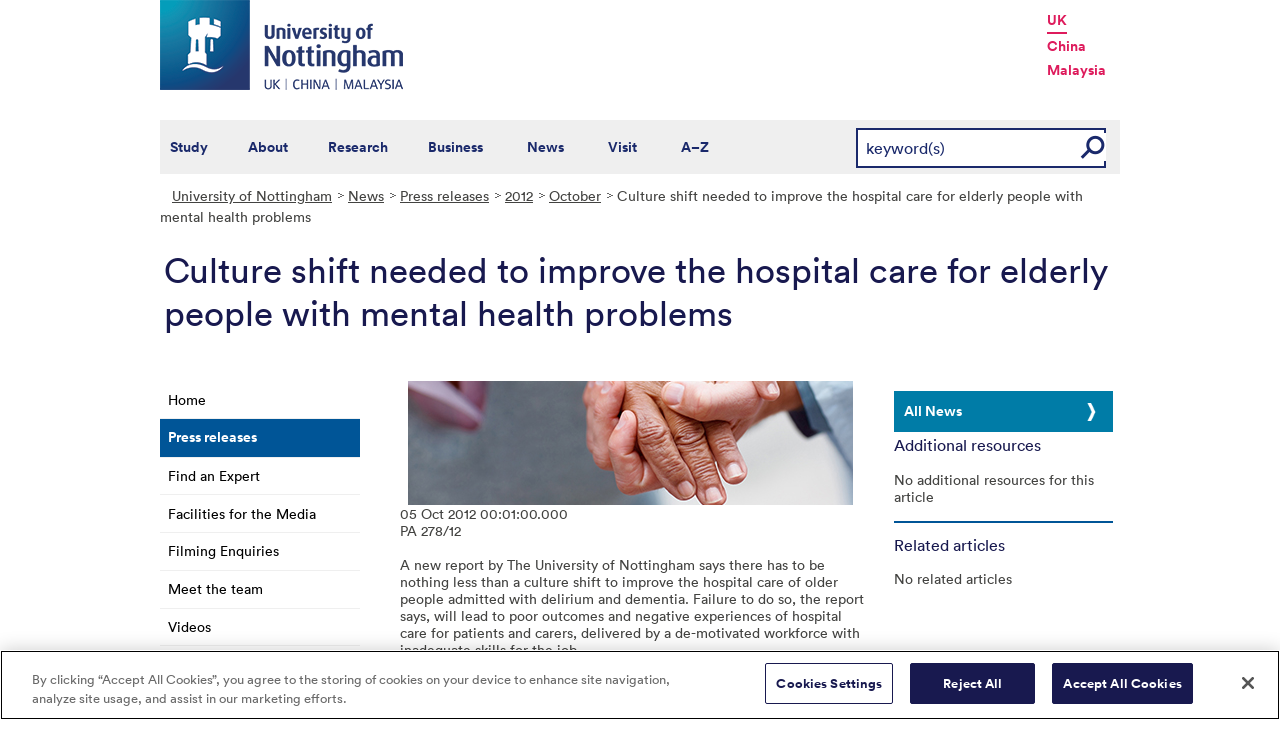

--- FILE ---
content_type: text/html; charset=utf-8
request_url: https://www.nottingham.ac.uk/news/pressreleases/2012/october/culture-shift-needed-to-improve-the-hospital-care-for-elderly.aspx
body_size: 18044
content:
<!DOCTYPE html>
<html lang="en-GB">
<head><meta charset="utf-8"><title>
	Culture shift needed to improve the hospital care for elderly people with mental health problems - The University of Nottingham
</title>
    
    
    
    

    <meta name="GENERATOR" content="Contensis CMS Version 15.2" />
<meta name="Description" content="There has to be nothing less than a culture shift to improve the hospital care of older people admitted with delirium and dementia." />
<meta name="Keywords" content="mental health,dementia,elderly,care of elderly,Institute of Mental Health,Professor John Gladman,Professor Amanda Griffiths,Institute of Work,Health and Organisations,The University of Nottingham,Nottingham University,NHS,Health Service" />


<link href="/siteelements/stylesheets/variations/commsnews.css?version=9204729" rel="stylesheet" type="text/css" />
<link href="/siteelements/stylesheets/global.css?version=9599397" rel="stylesheet" type="text/css" />
<link href="/siteelements/stylesheets/variations/newsarchive.css?version=954120" rel="stylesheet" type="text/css" />
<link href="/siteelements/stylesheets/variations/uonblue-nonschooltemplate.css?version=9084789" rel="stylesheet" type="text/css" />
<link href="/SiteElements/Stylesheets/print.css?version=9320377" rel="stylesheet" type="text/css" media="print" />
		<script  type="text/javascript" src="/WebResource.axd?d=PjUm9HYMtFaBv1w8LgD13UIzsrcgJRMlHl1KVAzF2AgEiZAQn_RB8q1D-OpipawIamHu-r6UwDtePXpIVa2V6pnJ_gcL_OhkiR9WkXq50FLfVzbD0&amp;t=639039886149830248&amp;build=171154"></script>

<script type="text/javascript">
//<![CDATA[

if (typeof(window.$j) == 'undefined') { window.$j = $; }
window.$j.register = function(name) {if (!this._components){this._components = {};} this._components[name] = true;};
window.$j.isRegistered = function(name) { if (!this._components) { return false; } return !!(this._components[name]); };
window.$j.requires = function(name) { if (!this.isRegistered(name)) { alert('JQuery Extension " ' + name + '" not registered'); }};
if (typeof(jQuery.fn.setArray) == 'undefined') { jQuery.fn.setArray = function( elems ) { this.length = 0; jQuery.fn.push.apply(this, elems); return this; }};
//]]>
</script>
		<script  type="text/javascript" src="/SiteElements/Javascript/generic-showhide.js?version=9575992&amp;build=171154"></script>
		<script  type="text/javascript" src="/SiteElements/Javascript/SearchViaRedirect.js?version=9433015&amp;build=171154"></script>
		<script  type="text/javascript" src="/WebResource.axd?d=OozuXO3CZcznY5_HBlD7JEA9F2qGhlrX2IhwQFN-lrgXHPhEZ-7U6izA47dbImOlSiTgFs0MfMjS0MV2U9KsPmRtVPG6g9DO9a32a6Rjpgbh3OhyI3oSuowv6xRcWgMLgKWOyQ2&amp;t=637711427225386932&amp;build=171154"></script>
		<script  type="text/javascript" src="/WebResource.axd?d=dJpsuNwIlB8SqOiyKI8E5NW9X0o0Hp_bk2Lau5pP-uHonWeSUM4BQp0rnTdv7Pkz3MbZDlypsFTWpWUQ4oFf9x0eaV982p6pEygy3KfiKUAzBOiq2jnHgW4vO75CDvnCAca_nA2&amp;t=637711427225386932&amp;build=171154"></script>
		<script  type="text/javascript" src="/WebResource.axd?d=EbKF5YBj5urLPemy8r6DWgZPmLoHMtWQ7IVVgYLAAchuAN6HBVaHzcWEklWQlH210i0PVs0slT2-FU3qAcqfoCDAOjpUmySSucDo9Br9Wwz5xU2hc_JYnItHlP9FFy1fR3xhaQ2&amp;t=637711427225386932&amp;build=171154"></script>
<!--
ControlID:RelatedItemsasStandardList of type CMS_API.WebUI.WebControls.RelatedItemsAsStandardList has set the maximum duration to 3600 seconds
ControlID:__Page of type ASP.news_pressreleases_2012_october_culture_shift_needed_to_improve_the_hospital_care_for_elderly_aspx has set the maximum duration to 3600 seconds
Cache Enabled using rule ControlID:RelatedItemsasStandardList of type CMS_API.WebUI.WebControls.RelatedItemsAsStandardList has set the maximum duration to 3600 seconds
Cache Page Render Time 22/01/2026 17:00:05

--><!-- OneTrust Cookies Consent Notice start for www.nottingham.ac.uk -->
<script type="text/javascript" src="https://cdn-ukwest.onetrust.com/consent/8d94c393-ee7d-4ad5-95e8-bc88408adffd/OtAutoBlock.js" ></script>
<script src="https://cdn-ukwest.onetrust.com/scripttemplates/otSDKStub.js"  type="text/javascript" charset="UTF-8" data-domain-script="8d94c393-ee7d-4ad5-95e8-bc88408adffd" ></script>
<script type="text/javascript">
function OptanonWrapper() { }
</script>
<!-- OneTrust Cookies Consent Notice end for www.nottingham.ac.uk -->

<script type="text/javascript" src="/SiteElements/Javascript/aadatalayer.js"></script>

<meta name="viewport" content="width=device-width, initial-scale=1" /> 

<!--[if lte IE 7]><link rel="stylesheet" type="text/css" media="screen" href="/SiteElements/StyleSheets/ie.css" /><![endif]--> 
<!--[if lte IE 6]><script type="text/javascript">document.createElement("abbr");</script><![endif]--> 
<!--[if lte IE 6]><script type="text/javascript" src="/SiteElements/Javascript/jqueryifixpng.js"></script><![endif]--> 

<link rel="stylesheet" type="text/css" media="screen" href="/SiteElements/Stylesheets/Responsive.css?version=nocache" /> 

<link rel="image_src" href="https://www.nottingham.ac.uk/siteelements/images/img-src.jpg" /> 

<script type="text/javascript" src="/SiteElements/Javascript/global.js"></script> 
<script type="text/javascript" src="/SiteElements/Javascript/internal.js"></script> 
<script type="text/javascript" src="/SiteElements/Javascript/uon-ui.js"></script> 

<!-- Responsive LeftHandNav. Load the plugin --> 
<script src="/siteelements/javascript/slicknav.js"></script> 
<script type="text/javascript"> $(document).ready(function(){ if ($('#main').length) { $('#NavDiv .sys_simpleListMenu').slicknav({ prependTo:'#main', allowParentLinks: 'true' }); } else { $('#NavDiv .sys_simpleListMenu').slicknav({ prependTo:'#toolBar', allowParentLinks: 'true' }); } }); </script> 

<style>.async-hide { opacity: 0 !important} </style> 

<!-- Google Tag Manager --> <noscript><iframe src="//www.googletagmanager.com/ns.html?id=GTM-TKR69X" height="0" width="0" style="display:none;visibility:hidden" title="Google Tag Manager"></iframe></noscript> <script>(function(w,d,s,l,i){w[l]=w[l]||[];w[l].push({'gtm.start': new Date().getTime(),event:'gtm.js'});var f=d.getElementsByTagName(s)[0], j=d.createElement(s),dl=l!='dataLayer'?'&l='+l:'';j.async=true;j.src= '//www.googletagmanager.com/gtm.js?id='+i+dl;f.parentNode.insertBefore(j,f); })(window,document,'script','dataLayer','GTM-TKR69X');</script> <!-- End Google Tag Manager -->

<script type="text/javascript" src="/SiteElements/Javascript/gecko-cookie.js"></script></head>
<body>    
    <form method="post" action="/news/pressreleases/2012/october/culture-shift-needed-to-improve-the-hospital-care-for-elderly.aspx" id="form1">
<div class="aspNetHidden">
<input type="hidden" name="ScriptManager_HiddenField" id="ScriptManager_HiddenField" value="" />
<input type="hidden" name="__EVENTTARGET" id="__EVENTTARGET" value="" />
<input type="hidden" name="__EVENTARGUMENT" id="__EVENTARGUMENT" value="" />
<input type="hidden" name="__VIEWSTATE" id="__VIEWSTATE" value="j2096R/0TooCe8S1WpTAZlTna6nmk814eTerdYvbTUJOuMV9VbqdZpzF/+ev4Wt0i15EsInrdum66WxBFox1CvG+Kp5crE+ZTDAL5eNGlwPaAPub2dKLO4Ja7h8UZuRcEYPkl4KP1pRrbYPAHKnibJjLyZc6Z2pAnPJRUdqmvq70/jc11ur3teJvD/b3ROubTeGFb1Fb6FncH9Oy7YLY8eAF2tEpX5j6IqaMq4ML3WRaYREy5HvpeTsKmSVES+SJJ9Bds9hkm8oNtoz4PtHFGzQfnKczjJ0CUJk2bZqN4q/oEGSq2qx5/nbSLAOK2anUsODPS05I1DHsW6m7KJv4ibwLGgtpfWfhFfXr5Ea5rxhHrfjjsM6k+Obq56p5w43l/QRoHNk8HovmalCN/Ep+Iv1b1zOI8IG0Hmo3Mkdrn+p+/SGWR1Rhk44Vns+mUhGgIB2dy5l9Gv+mYNZZhFzHLA5mkusX/Zd96x0JWS43jh3sNuCkh9tw3oTVFbgDaY3WbVkP3LKRd1Fm8oj+5mLdVHbZhZJimS/0umK1FdKjjkrjqgbrtFW+MFMnUsqCjzHWl51CLpxaTLXKDTZE6raqHQwA1NZ95i2c2OHNodyjYtl/QOPlij5gJTg0WrRVPz6Qn/e+uyZMnQCeaesmqauvRvfm1z+knar3jq0U4Suzmc1BTU5tSBMW+7vxM0UzRQ2KgsiBeMCfhN4aFy27HotrmHukTxss/ojEp4NpPPcjN/[base64]/Tt4UTVsppxbKmND4jgA+AFgeMLk/I/hoxWr+QnZN6duu8whYhmlvUQbHOy9pSO6gKl4bhuVbMTta/qS47JPBCwpBiAaZnLQ+S1yJOirCplP1BEvGq7035knpt8Qfe8xRMwJCdfKiVIgIt9QvKxKYS6Y+7lK0E4HdBnDg4DA4m7BhjRcvTl3WSL0bL2uWErGCkaIfC2JMzAswfIjK/Yg3p3VjD+iJiSA+0xDLdhe/zGmhp8/yUJP3qaLYYtuOjASmLFLsT2r82nJ2eIXsRZQvkvMLhd41o9hLGpzFOcdN5kJM1ywjy7bqFqOZk7HFH7otvtma36g8f3BJnt3rH6eiknhrg7gpEgR7Bvg7kj4EWPb5gDACKNtjHn3IPdv7GjmNuve6h7Dm7M6VxmDvX112jAwadmApn3J+VVbGO11Irt+crYC8uySqM/zxTG2T4hskv+a+f7BrLk3nsSjvSMH0h0ZT0eZL0mNtfhGzCSbTpo5Fh5gHhOWmJIKuZRr/eHkA7aHRzY/l447kkiK4eebXvPrpZzkr6pA8XGNpqvMVHid4vLFPvhK4vJAr1UWQPcxe+wPuo9rx7UyzqFCUndfhhp0z05geVv9QrQq8lUa5hAimzIQ9KIbNlelAKimDX7u173QejE6we2V3u8TRrGeWQt2Gqt8pWQ7r/ZPZGXwtZnodPps5Xrpt/zp235KanOYD40NvaJBpA3PcQgexFPPF+9BfnyuK+ybXXEI9yNLri8LmiLGUZrwvoviLf5lJqLho6YW++6SWVrFCrLAgxquNIdzQaKiRGBxemgQPViZmaNXJRergBpfCR4YUbCZu97Psbmgnn9AWIg7NX6YEv/V4P1KazfCu5ZXq2loXLJCiTMe6gZGAqy/P7brdVh6cZWLmg+PobRx0cbpNOsjyDO7O6vp7yvIH5NmsxaHMKa0jYgZFl6Mx/IaXBDjrKSOYsMom0nvdlp7gBkf8u12/eAKKv12yUD3aXOuqQRbw5qi76djwgCT2bwJC1awBE31KRzPKgRAiJUqDKuISu6S1HvgqHOwZH20lwyVJsMHkdfsZtLW04xKna6Rlb3Pxre/vQlOfleiL3hMWanKkd+bOR2whoHYmeXswviBsryf7Oi6/Qr9eRG2Qo1MIrlbiuysVzEI5ufJQhl/1jp5/81EyXDLXcwtV8SYP1xPaSFriTfh0y/5OayV3imI5hN1ijycUVr5AYjOVcUdfbrBbz3RLJGjBSoVG6vcOdIWCTE8uyd/x+KiaP2QRSjnTl5XjdskNRxg9GDsAAdGk/QD94prN0xwYXebHtby7e3gH3N26nwnP3KgqEGihCaYJM1G7+IsZ8Jw9pQ+zB7Wfmq77mEXaMR7RIfLDgS6omJh5vGZTncziAC5r5m3uCGPwGb+j4KFO0UQaovyQyLw+DlpPNHNo18g+B/qB8Ol+eeAXUa9bD2+VjxPGgqLlJSlYz6niIV1pD3WpxYzdkVTkMWQ6PjqOvLuH3T7qssVoqw8TzbBBVobR3NhFTtHSrFqX/VToMMfKTVl3n1B4MscVnQ4MVfq5zRgePLvnnZKta6SleC7Uu3xzqwE4qEr9XvlwFXeI4lub/pnF/19xqq/bcyTvqcBeIblVCunlUV4ktbVYFArWzpIEerywAomEIi4jSZmwum3LUkxsIlrgxp1wF48zFsPv/PjIQAWtT1XfRFzUk7sX5GekfcO/ZRjtIMECOsNFNfNWUWjHSoa6QUYSxypbN0Fer28+Cqc6kf9iQZZvyAGzhXiWhMtNbI6sX+4KhA70rqgZw+8OSx1K9PFCSCk2jdc/dQj8R3HA+oxBpAh7RI9UNeuYE48c9GJotgmdOCeLY2dVSvwxUnynGRGP8Cja8rUW2sqGE8DIo6gI/XdiEPpGF/oJX3W0M+2MmeR/x5y2JkmxZQedJpz36uYm4ihpJQdmLvHD/MDtsjCf6LASOAqmBSEfbuPk7ZotSk6Ix4kD8bimni+q3fAqB4hf0TqDKrF9gX0BM2SSjF3YIrO/eWFgxPrBBmj1ksA94F5vQEQtAPb9dTuaEigWmkP5LBf9/HSRdr0gw1LD0TUsN35LlSSaY2NJ+RTQbyN9UeDiTrPknt1PrHZ+VGOnvtq9a7kQQMa/z/zU/CVDqJGZIsInPbe/FuRhms8bqhFmdwRnleyHrDRsO56SKVkduQbE7o+OdQjAeRLn0E85B5EO/spH2K6seJlOfmnLsGICfLDHMvlv+iVyoQueRTvdrWHJ9tuoMJiy+hw/hl4/chyDYo/ABX6JrEj//fo+c+TWQx4mGpt1J00JUXKcrPD3xGfAJ1nrAybZIOiNEeR1Y+5nS9vJQLb+bh5vysc7zvSJFCJoW/vCSDEtB1odzUfttshQby9/kmz4WSXCKYCmmWgF1smkmd7vmNll+uivA8xoxKNNKe8pN8JvKs2XsexJtMkHDmPb5bj45NoDOi5trC6A88vuJZVJwo6Qovwf4eZ9vFZLGI79GNPYuBTFZeuAVtbz3R6ZSbN9ym/esQe9zmWVGBPJFKPfXehEn+Jf7VxE0i+KUrsfIi8/iJ94WS5diWdsmt7El00jCoh2C4+z65p9oCNf0NotBaKrWDU3bVqhtcprDjq6Mb1yctGLjNv5h860A26Cnf720GS72+DqCk6mkCkyECCT7nco7jlLJV8pqxZ1K+iZW09KqJCph2SpZM4Bjs/ZMt9aWOEVJYak0cTf495rNBZ5/pvRgcJ7pUSQQXGnLC/B7ALPUzOSmByMMCez0D3P5L4BvX2C5cmkMFEyisVHvRJoPaiSndKO6Xl1jpVcvBO2Zc8sKk7WpVN/2EuQSmD5u5Cb95KTcJQ24kQH114z1OOTL5hMKNoKkxKATev2OM2rHiKch/HwpKUCGQtgwsK1XBg6WqnV5WLhW1J1waP8Euf7VNQwaVe9RIWtyvO6nCYVAj8mzlmnyfk5RHu/[base64]/ns2qCM5+nggkjzlg6ANuJgBIq6pkPz36rX21h+OMb3CQEbLNOfJ0SUuhX5oMZtGmda96lKOVhNOEVAaT88hmhW5edGXOsfXKcp1wwjd7KiKjjt5QflKs9oV3B/YbJUYBnMSM5/Kuj6oDPK7VduEC6w2sJxFAmvaGRu3w14bvCFoFe4ld53MGo5Nf6TQyms9S8/XvsCYLg7QQA7+XBRxadG3ePKGgOyAhFPmQwyrop1zNO0he3y9kXDpkbI7Nl6UxJK98WNAtQ3ZyFy7+u/NVagU0wzSrkihSdb5SizC7FRZ10ERzes3e6gY6ziCr/nPq+13NQdYAOb3WU3w1OUUMaOiGJIeBrHq5MjZdJpNzGpmHQzQe6oHMksRbvlGU00LDS/mq4TwtKeS9U8bFWCERYQDlisUUihPX0A00Q2BR0FjHBSex9m/0Wvk1OyOPwcaEBeu9w/h2o7pFS1JIWgaqWPnIG9RoGaABz/lq0VDOyhxS89s8B3CKHRNcRTBXtvYELUnR/eXRtdXxRSZcrZB9Y+OkmLKB1RIHZI59EUYk+K31Kf+z1sXbb1wL7zGIIOHxtBcwwdCzt126wHfItqA8yPwY0xGOtYu03bYn1bIpxG0v7beYBdC7TuycOLQa5MHiwlXQy0naIV90sK4/DaYu2aw47pJtcGAUMNx+rcQjeZHb/SmruJAI0B8tFgMR5V0QtvTJ70iQX/9qLgVL1x3dLiSHIvp5ml7tkefe8Ef0ycPAZM22XX0278v5alZoy5ULPjoPCNR62lGfhSFpefy37cFwHbgpolLXySbXr7sdCa5ijHL9H0G8P424CvlfyNIzM3I5h6OJAG1obnwYNEXM7lIO8Em8HSsRbCQzaJxLqHZhW57tfmgNPrK/sSysRTZ4PMjZFsjigTHvVvuRl9H6oaVIdk+/AL+lEoxauOmk60xm+VvxuLaCaIPV9IZK21ua7KdeIF0yrc3D1HI26urHozTteoW9kzj+Y9ZTdFuluU9BMlkt+sIOArvXh5xRAH7cwMBd0M3XTCBTBeTNHS3YOL0y01zbOhoSXqtyL7KTqXGDuONdvGVl0dn4m1IIpLKKe3yJDHOvJ/cEITCCV162tZsdYleyO+LwRVEbxRG0tAqRJU7TjFr6B9Mg4BbWPKUAJ5m52eTSjiE4OuBh1rt9j1D5rO5JOIXI9pHY0+1TgUzFzRiYsmF0zwHI1nTLv1x9TJHrOaKy0DUeJqI4qaATjjHLLA9SXMB2DFGn19xtfPjlHhT/LEr9dqeB9xXVLl0gQNfCDq06paTwSvmyS00ppczQa5RQdb6k1KdxxWgf6HjROm/xcg7SG5cK0Tn5ofvs8SjoEImHO9MvG8k2ore5l0JMu58XVh02sr0idLfaAtY5lz+81OVG82vaZBg7jziOvJtwJcFL7/zsH/[base64]/bkJTGAUU2seqmwWQ+Wlb9gt4nPRFHOsDvWi7MXRKKA2l36+sHtaZX27pPvBn8V4pHZC8peIHqzOcbjHBseoPzLxJMxIiEtRwmGRFDH3Z+osYFF/8vgNOfKVYnqWS0TYEhCFY7aDH6m+ihl3JPelz5RO1WbUDls9TTIhAS8SseizsoTgRBnHD971SHsKivgob3W8mIgwaY6rEUzylAA8CsPdgqpylnm6c+HFa3v3GJ/QGd7HiWj3Q6aj+MQhnU598gV5uAlrBAWQ/zD6GpyQI29CiiQvzhhEzDsgL+IX5E+y4IgU5619a/AauyxXaehnaUv+3TBWb2tD0c4wh8VXl0IH4s7C/oo0Sf4B3xE55uKst6A+LYDSRv3qZb8jXkt5T8N0HP3+fHF4wwsMyNaMxHV5vlrqcWGE5sZ08lCrJ+YNpikmorHSJdqFX5b2JKnzpc/JRa5cBgYjMKWWt6HklxgCDJ5fdDsTmi+acbRWwcv6rIQ88qk7/[base64]/gQZvZJOXUa0/yqiZ1pinTnv0S9VYmc/pPlmi9J3HhYZPHrczjvdOLKZPoHq/m9WuZBzi6VCO9CuLTpAAjZlVz1Tr/+vkLsRbhI08BqcVjuSiI2RWbk1PJR6BJXxyXulPnBfkzqCyNEmWi18JCZC7+x94QOCu4ONeiQTzfxXJwed8/uO+d46SjSg2JIB9TabxT2qRaMv27RF/u2+07cc9G/2DQuRkRfcAhb0eAzNFDG/NuJnw5AzHmDirqpnehthh43znjpkYxw1ZGpul0C/hnRjf2dCCRWaLIYYNgZXjhcHN6gmb1BJUS8vP75U1ryjxfPf2BXDvrcxIj211xJBjMKfQ6XYGJZqjRuD+5zpu8KgOjjDnDoMtObknSUUk2SCAy4jtqudAFMUEmzVSI1bx/DrJUuuM9C1NnVC7vlKeRvaK8OFBNKP7GdM+xzsl6+pbvRb4ZyHeCXtZS0WhPB7u2be68G7+QIpTNMGyMIAbkLNM6tTIpgTQL20KLfi3klQu+WyjknIEqrYepW2PDjfPLUoKDNfWHPymL/j3oognCyOez0HWsMoGRlGvKqhsmOEH4NUqNsJckrx1LsUhG3USoFIaJI8WHdYGpQ4f4ujwNp+qz6bz6GMmII10mcbM4c1ZX8CmnpPnO8sUSrFpq6PHr+UPPbcjeYQr5hvZFz4pPQXj/I0OSKxi88JwgM+/5MnZTook2dPrTsxhbQPbKsbyUGWcR6iK8sfjkaR7zGianf7tgxr8JiRFHb1YeUgaoZIy21c7SIf636fQ0beAc+ndnWMLv0rruoRKpodOwIrPEZylm7KrG9Jpq43XLwxbPICffd+S0xw+rQOEzErfIeyW381mZ43WswcADiFUj2vT0xlujrplngtmk8W/d9/kOvpT5YTjFO9cTLmvcKqAGj7n0yLNRLJK6cEIF+XUfhmXd50V2r31xedHnqocJPxg0Lte3MkpyhCSCX7d2ZrPEDTQC5riiLg12O7xZ55OesIXGy5IkBjgZ/0pmcn1jB1T3duMc/LrczSqPzArwyC3AL2BX+GVvjUfln4ViMI+ygOyxzBv8FwRBHtR5hmWNQmf2oftv5/yzX3LKKcyEwgYuSpSDKGBu2AEozXX4XtA3EEShkyBJTdal4hR664PqEvkPHPBA8NhRfUTBaN6s2xM4O001kFQRIadXpj3qyniq1LyfrcfGMJC1Tk8e3AuF1GaeOvVqvO4xQmibgg12bSCjad8ACOaLDsa4w9tv5KsFjypihd1xWjnCxg0jq/nY8dkgPfdidOQz9fxVYN8xBWX8H6cwQ9XBsXsvNzs6SnXbAHfROn9AM2p6VM5zX8t3trlFY9GORNzBlQAIhbHzKSlvdhwRh5vNjVIK+O561qELpgG5reB9kKsDxVRGozPdUpU03Tscv/5N95qv4w5BLWAHzG4SquMOVsl7MVSUwaz7aGPJXTmRLlwfVJ3EeLRkuA3vX2Bra5CC9u5KzTHh6QDxhVOt2EMhWeJwzIXrZeyQnV7L+YWn53ITPHj8CTORkUfcI33s4S4DhlJj17pevj8a8v55QApa5+lTi1kWKVy6p3IcMj/KzRs2soK2vfXw/DTI9GkL6a4zrKk5xupozkhORNfiQKLfLKHVsdVHNFKn+ecKKCxUTvjub9Cmb2t68jxnGnyNcq4ZMHG/9GQulvHrGz10/m9iOnZ+WtDp2sSrgpJmtzHEGWgB/J7Ui7+dcNILrdmel9MMTGUCoU0qYfHq0sVnALZ4O1VJyaYVjHIaRHhHlgm4npDtZjqFrp5RWjGXkby5+0u/ZRoXtoTRcUGEBR1vWWVwpy6ZyEZ/S4t31g8xgmE26g+GcRj7/ZARz8/[base64]/UutyjvsOxN+Hy5hBrFMDB+nEL8uijjODS9ZW1K0OL7G936+XEYFwz+P9a8UEdymhhdNlYJgIyb3dRNW2EHjO5c6RZOKr0rB/6D79eBUbVg3ixTAogiX5cuH97eD/hwCG7wRAvxV1BtLeYZy2HJV/+peDXG4d0PfFSGWSe6uqmhR619/HWPRyOIH/K09UKH10vYH2RVXbiPiyNZwWe/uc67+tQ/Bpj0VyP4N2eOnnTbgQMCNIt/hSucn7m8D0fxE+o/8a5M4qxRccrVx+nwOQ0Ow35e4rL6B8hGLLru+7uvwrljI06dLUT4rn12IVW7tlOZ59bCMAj9YDRjuMl56nltvYXBVxUwqRVNU479+59rGeGSk7nI6CkONCQxLVDuzfQh3Hv2ELAd/9iiA5zLlfDIkFJmGyeMVS6OzCQDRtnExwKaKQdmrxcCMvRGcxPxjPmHrg7mgw9TXAfe+VBntAVMMvEHlz1pO2a9fzl3eJRjoDXpDV/yCfnaHGupalRgtgACN9xR4OtClZ48AVa1W6PdRlx+cPyb91NWVzpOTnmTzE0a0HS/qkAb5Z1HL9j+bFZzpITxspwXPO2pPdTxZJ6FfTcCX/IeWgeXcb1tGlL/zOjZKqGKjkYYcrFpXUZ9w+dj2e0RyZj/tQudupF3+Lg9wXlp3+TjGj7zS0cfB/0dHvfAlTs2Uup0JRlAStUjT4+Uv7LT0Ur2BJ1Z6j9+fXnyKF4LaVT3hQvwC/hpSUUbzXNwMGbH+6dJexIaveM5ax4o0s1LBbsoc0f0fc9qeYOz3e7yviUU9gnU0wcb5qBzpAdw7cmhpD42kr1te6aoOGKA/UNAa/wv79Uu+5SOOcKOvf0KWYYzcOKaOaPikuZWUTPS3H9T+Njac/UdQ+WlTipUIyS875mmqVE8Z2sxbq2WWcz9mImQnG2QDlInwYAlDuy2j/FEttZuyAXmgr4JnJKRRUlRm7ALPKxKz0omV/FfIZCr7Az3Fd403gEIZK9gTuEvDYx2XXvQXr0sDM7zLRGZUHEzDVg6T+BO7WoMBTqTySVvGK2uPX0gnE2gv4kbIbMmMHILyU8oPhFfSTXx0SS+mP9wkI9lxDiMgAPBMm0VTAXaTJiRtw6D/+VL+MFUTxmmBzGqVpOtJHCJe9dYQ+Wyri9Y0ibXR4LUbyxROlpLm5qqxP7ly9zsAbYXe+GL4Bfjo6VmwXjsOUvemGzfhIG2qeAq+Ep75VWu9WSujjpDSTCVFdjvLF/ieAO8cPP1+CtOwheAvsIc8sik3ggtIIqkZ4CkknI1K7Wlzg0HQXq8p+Ah5VORoze9ibNCVSOPfFPpAV2VB9+4DY2iHhh0XfXn54RhqxcaCbDvdcgMK3YOmFZK1iYEWDeHu3PixUXT5eW8zPBmxNZeoboH6X900gPF4/wVgfNMhuUOspf3GNTEcx+0L8lS9APhIdz5vHoPe4VH9wKZT7aF5z+Dpeoej9Ilq0cQS8V+mxRok4B+prb3GPEDgFIS+vwJVAPSJ1mN9Tqf105HDgLNlACVE/si2IJRiETJjTf4asNGxtOCIVostxiUNbEFdaAoW86psiZshCAw5lwg5d9JCM+tx980oZy1PGefZz/Gx/KMFxjkpv6Ou830PYm6pI+HpiqkZdfjJ/5OObZei9m/TxALYP5RQkxdyQQaQJwYwDAUxVUSUQbPsR+DI5b6wzSCVdeYR1WnT4No1T+OyIUBX5SLzosJXVnMOTQkwDghAIKvXCH7lYuZeHtKqCGoW0RGzM64CrdeOR6BXcUsRxwx2kPDqoZsqgvr9JwV+EQoSqGmVfkM3fhoib8oLbJJy8hjG1f/5Q9FlwOxJt4XzTsmpKfljFrJ4OqGOQyznxNpAUkh7lx2fZSzDu1NLki3r1WnoeUE6OpsuqrfkRVBelIZ0g4Hk+3K73pxM4L0qVak/7PEzUavhs2EV7w4wzMLrsBEDItZXKaqOsOC2E7Bt4yHeSlfFfD8VoAhWOfVzjrOV1YENZkDke6F+ZhWpKn494em4uBbAE18Vma11aJujWf/nOkehfF7c17hNkSJ+hk14ohp/n7NScDojIPtTvQSlHRG4zAUE1wTu2l0lXDzvCHRWfZYfaGHZOcdlE5SvKR0qYYswMrKB/bhQfRvWfgKIdLLSsqz4jcNeuCmJzL39vD9RtgEV67tg3UCOtgbNJI/gXA1TlZgSINTufWBNuxegAGERNrOCJ87FNDAHONYKBHvb/Z916Mjhu4TSt7FinS2D7J1edYk9bd06gDyxwgjpQs09wV9uzRwLMT2PF2qjZlZcFN0sJ9IDYrBaR4L3unBg8JPrsol4/7OPJSPQLqLT3xJXAVCG" />
</div>

<script type="text/javascript">
//<![CDATA[
var theForm = document.forms['form1'];
if (!theForm) {
    theForm = document.form1;
}
function __doPostBack(eventTarget, eventArgument) {
    if (!theForm.onsubmit || (theForm.onsubmit() != false)) {
        theForm.__EVENTTARGET.value = eventTarget;
        theForm.__EVENTARGUMENT.value = eventArgument;
        theForm.submit();
    }
}
//]]>
</script><noscript><p>Browser does not support script.</p></noscript>


<script src="/WebResource.axd?d=pynGkmcFUV13He1Qd6_TZN39qq-b5RNwbCV5iMpxektaDPrW5pfPdakycwD5GmjQpYMnpw2&amp;t=638113652409539001" type="text/javascript"></script><noscript><p>Browser does not support script.</p></noscript>


<script src="/ScriptResource.axd?d=uHIkleVeDJf4xS50Krz-yArUyBtZItU56L3hH-k23K6FJvIsXVuOb-z1ooga0jaUkRooKviCygbEc5J_EOJECV6uViefdpsxmFI3fUcHWglFoetu6uSA-RoPKY1Sg5TH_vVpikgdMrFoqckoQu_cutVenTw1&amp;t=49337fe8" type="text/javascript"></script><noscript><p>Browser does not support script.</p></noscript>
<script src="/ScriptResource.axd?d=Jw6tUGWnA15YEa3ai3FadPC_4v1Cb2oVrWWTxa_EzCgJgKUUoWsZiV5KVqVc29gVdCvmf6D3opGeAMbR2ht0hbGuth2b8xxBOBpC_X971jKyKAHPuGBo4mO2IyPCZFIS7gCDdSupyHcBlS3BBkR2ZOjg6Ws1&amp;t=49337fe8" type="text/javascript"></script><noscript><p>Browser does not support script.</p></noscript><script type="text/javascript">
//<![CDATA[
Sys.WebForms.PageRequestManager._initialize('ctl00$ctl00$ScriptManager', 'form1', [], [], [], 90, 'ctl00$ctl00');
//]]>
</script><noscript><p>Browser does not support script.</p></noscript>

        
    <div id="wrapper">
<div id="container">
<div id="pageheader">
<div class="sys_inner">
<div class="logo"><a title="University of Nottingham" class="sys_16" href="https://www.nottingham.ac.uk"><img alt="The University of Nottingham homepage" height="90" width="243" src="/SiteElements/Images/Base/logo.png" /></a></div>
<ul class="campuslinks">
<li class="sys_nottingham"><a class="sys_16" href="https://www.nottingham.ac.uk/">UK</a></li>
<li><a class="sys_16" href="https://www.nottingham.edu.cn/">China</a></li>
<li><a class="sys_16" href="https://www.nottingham.edu.my/">Malaysia</a></li>
</ul>
</div>
</div>
<div id="nav" class="sys_cf">
<div class="sys_inner"><span class="sys_menu-title sys_menu-toggle" data-text-swap="Close Menu">Main Menu </span> <div id="menu" class="tempnav"> <ul style=""><li> <a href="/studywithus/" title="Study with us">Study</a> </li><li> <a href="/about/" title="About the University of Nottingham">About</a> </li><li> <a href="/research/" title="Research">Research</a> </li><li> <a href="/workingwithbusiness/" title="Working with business">Business</a> </li> <li> <a href="/news/" title="News">News</a> </li> <li> <a href="/visit/" title="Visit our campuses">Visit</a> </li> <li> <a href="/utilities/a-z/a-z.aspx" title="A to Z">A&ndash;Z</a> </li> </ul> </div><span class="sys_mobile-search-toggle">&nbsp; </span>

<style>

  .search fieldset label.visually-hidden {
    display: block;
    border: 0;
    clip: rect(0 0 0 0);
    height: 1px;
    margin: -1px;
    overflow: hidden;
    padding: 0;
    position: absolute;
    width: 1px;
  }

</style>

<div class="search">
	<fieldset>
		<div class="sys_pressanykey"><label for="rSearch" class="visually-hidden" aria-label="Search">Search</label>&nbsp;
    <input id="rSearch" onkeydown="javascript:return onEvent(event, 'https://www.nottingham.ac.uk/search.aspx?q=');" type="text" value="keyword(s)" name="rSearch" />&nbsp; 
    <input id="rSearchSubmit" class="sys_submit" onclick="goTo('https://www.nottingham.ac.uk/search.aspx?q=',document.getElementById('rSearch').value);" type="button" value="GO" name="rSearchSubmit" />
    </div>
	</fieldset>
</div>

</div>
</div>

<div id="internalWrap"> <div id="internalWrap2"> <div id="secondaryBgImage"> <div id="internal"> <div id="breadcrumb"><strong class="sys_youAreHere">You are here:</strong>&nbsp;&nbsp; <div>
	<a title="Go to University of Nottingham from here" class="sys_0 sys_t9259776" href="/index.aspx">University of Nottingham</a><a title="Go to News from here" class="sys_0 sys_t32075" href="/news/index.aspx">News</a><a title="Go to Press releases from here" class="sys_0 sys_t32075" href="/news/pressreleases/listing.aspx">Press releases</a><a title="Go to 2012 from here" class="sys_0 sys_t32075" href="/news/pressreleases/2012/index.aspx">2012</a><a title="Go to October from here" class="sys_0 sys_t32075" href="/news/pressreleases/2012/october/october-2012.aspx">October</a><span>Culture shift needed to improve the hospital care for elderly people with mental health problems</span>
</div></div> <div id="pageTitle"> <h1>Culture shift needed to improve the hospital care for elderly people with mental health problems </h1></div> <div id="holder"> <div id="internalNav"> <div id="NavDiv"><ul class="sys_simpleListMenu">
	<li class="sys_first"><a title="Go to Home from here" class="sys_0 sys_t32075" href="/news/index.aspx">Home</a></li><li><div class="sys_selected sys_currentitem">
		<a title="Go to Press releases from here" class="sys_0 sys_t32075" href="/news/pressreleases/listing.aspx">Press releases</a>
	</div></li><li><a title="Go to Find an Expert from here" class="sys_0 sys_t32075" href="/news/find-an-expert.aspx">Find an Expert</a></li><li><a title="Go to Facilities for the Media from here" class="sys_0 sys_t32075" href="/news/facilities-for-the-media.aspx">Facilities for the Media</a></li><li><a title="Go to Filming Enquiries from here" class="sys_0 sys_t32075" href="/news/filming-enquiries.aspx">Filming Enquiries</a></li><li><a title="Go to Meet the team from here" class="sys_0 sys_t32075" href="/news/meettheteam/meet-the-team.aspx">Meet the team</a></li><li><a title="Go to Videos from here" class="sys_16" href="https://mediaspace.nottingham.ac.uk/category/News+and+Events%3EResearch+News/20650171">Videos</a></li><li class="sys_last"><a title="Go to Blog from here" class="sys_16" href="http://blogs.nottingham.ac.uk/newsroom/">Blog</a></li>
</ul></div></div> <div id="main"> <div id="pageToolsTab"> <div><div class="sys_right"><!-- //--></div> <div class="sys_left"><!-- //--></div> <div class="sys_inner"> 
<ul class="sys_right">
 <li><a class="sys_16" href="javascript:window.print()">Print</a> </li>
 <li><a href="mailto:?subject=Culture shift needed to improve the hospital care for elderly people with mental health problems - The University of Nottingham&body=I%20found%20this%20great%20page%20on%20the%20University%20of%20Nottingham%20website%20and%20I%20thought%20you%20might%20like%20it.%20http://live-uon.cloud.contensis.com/news/pressreleases/2012/october/culture-shift-needed-to-improve-the-hospital-care-for-elderly.aspx">Email this Page</a></li></ul>
 <div id="SocialButtons"></div>
</div></div></div> <div id="content"><a id="TopOfPage"></a> 
<div class="sys_twoColumns_7030">
<div class="sys_one_7030">
<div id="CommsNewsImage">
&nbsp; <img width="445" height="124" alt="Care-of-elderlypr" src="/News/pressreleases/2012/October/Care-of-elderlypr.jpg" />
</div>
<div id="CommsNewsDate">05 Oct 2012 00:01:00.000</div>
<div id="CommsNewsContent">
<p>PA 278/12</p>
<p>A new report by The University of Nottingham says there has to be nothing less than a culture shift to improve the hospital care of older people admitted with delirium and dementia. Failure to do so, the report says, will lead to poor outcomes and negative experiences of hospital care for patients and carers, delivered by a de-motivated workforce with inadequate skills for the job.</p>
<p>The report entitled: Better Mental Health: Care for Older People with Cognitive Impairment in General Hospitals was commissioned by the National Institute for Health Research Health Service and Delivery Research (NIHR HS&amp;DR) Programme.</p>
<p>John Gladman, Professor of the Medicine of Older People, said: &ldquo;Providing care for older people with cognitive impairment is complex, difficult, time consuming and emotionally draining. Staff need to be trained appropriately and wards resourced accordingly. A cultural shift is necessary to recognise that care of older people with mental health problems is core business of general hospitals. Understanding what the patients, their carers and the staff experience is helpful. Concerted efforts are required to interrupt what may become a vicious spiral of poor care and instead provide a virtuous cycle of high quality patient-centred care, with well-trained staff, good communication, an adapted environment and a proactive organisation at its core.&rdquo;&nbsp; </p>

</div>
<div class="sys_GenericQuestionShowHide sys_CommsNewsMore">Click here for full story</div>
<div class="sys_GenericAnswerShowHide" id="CommsNewsFullArticle">
<p>In a typical 500 bed general hospital 330 beds will be occupied by older people. Half of these older people have confusion: up to 40 per cent have dementia, nearly 30 per cent have delirium and about 20 per cent have both. </p>
<p>Concerns about the care of older people admitted to hospital with mental conditions are widespread and it is accepted that the quality of care needs to be improved. The study did not evaluate the quality of care but explained what care there was and how it could be made better. This report, funded by the National Institute for Health Research Service health Services and Delivery Research (NIHR HS&amp;DR) Programme, set out to identify potential areas for improvement. The results are published today on the programme website.</p>
<p>The study focused on one typical large UK hospital and sampled a wide range of wards that are typically found in general hospitals. Two teams of researchers working independently of one another set out to gain a greater understanding of staff&rsquo;s experience of caring for such patients and the effect hospitalisation had on patients, their relatives and fellow patients.</p>
<p><strong>Assessing the impact of hospital care on patients and carers</strong></p>
<p>Admission to hospital for these vulnerable people can be seen as a disruption to their familiar routines causing distress behaviours. It can also affect patients sharing the same ward. Patients sharing rooms with elderly patients with mental health problems were at times adversely affected making them feel insecure and less able to rest.</p>
<p>Patients, carers, and staff could all be seen as trying to cope with the disruption by gaining or giving some level of control over the situation. Some attempts to gain or give control were associated with good outcomes such as comforting the patient and promoting their recovery, but some were associated with poor outcomes such as increasing patient&rsquo;s frustration or further stressing their family carers.</p>
<p>The researchers spent time watching how the elderly with cognitive impairment were cared for. A total of 72 hours of non-participant observations of care took place on the 11 study wards. Interviews were conducted with 34 patients with mental health problems and their carers. Four fellow patients, without mental health problems who had shared a ward with the study patients were also interviewed after being discharged from hospital.</p>
<p><strong>Staff as well as patients want improvements</strong></p>
<p>Sixty staff &mdash; doctors, nurses and others &mdash; were interviewed in confidence. Two key findings emerged from this element of the study. Staff felt they lacked education and practical training to recognise and manage complex older patients with cognitive impairment. They felt that the system was inflexible and imposed unrealistic targets detracting from their time and ability to provide appropriate care, risking high levels of frustration and stress.</p>
<p>Staff told researchers they are often frustrated by their inability to provide good care for older people who are admitted with conditions such as dementia and delirium, partly because of inadequate training, partly lack of confidence, but also due to organisational factors and insufficient staff numbers.&nbsp; </p>
<p>Professor Amanda Griffiths, from The University of Nottingham&rsquo;s Institute of Work, Health and Organisations, said: &ldquo;Staff do care about this issue very much. It is rare to see such a large proportion of any professional group feel so poorly prepared to take on the task in hand. Both initial education and on-the-job training relevant to the care of elderly and confused patients was felt to be seriously inadequate. There were many requests for mandatory training at all levels. Staff who reported feeling confident in their own competence to deal with confused older patients were invariably those who by chance had relevant experience outside of hospital settings, either within their own families or in care homes.&rdquo;</p>
<p><strong>The benefits of change</strong></p>
<p>Professor Gladman said: &ldquo;Possible beneficial changes arising from this work include: better staff training, education and support; recognition of the patient&ndash;carer relationship underpinned by clear communication; better environmental design; a more proactive and facilitative organisation; commissioning of liaison psychiatry services; and development of specialist units. This will require high level organisational leadership and investment in services and in research and development.&rdquo;</p>
<p>The paper is entitled: Better Mental Health: Care for Older People with Cognitive Impairment in General Hospitals. Final report NIHR Health Services and Delivery Research Programme; 2012. The views and opinions expressed therein are those of the authors and do not necessarily reflect those of the NIHR HS&amp;DR Programme or the Department of Health. Nottingham University Hospitals NHS Trust gave permission and provided access for the study.</p>

</div>
<div id="CommsNewsCredits">
<h3>Story credits</h3>
<strong>More information</strong><span>is available from <strong>Professor John Gladman</strong>, at The University of Nottingham, on <strong>+44 (0)115 823 0239</strong>, <strong><a class="sys_16" href="mailto:john.gladman@nottingham.ac.uk">john.gladman@nottingham.ac.uk</a></strong></span><strong> <br />
</strong>
</div>
<div id="CommsNewsAuthor">



    <img alt="Lindsay Brooke" height="60" width="60" src="/News/pressreleases/Authors/images/lindsaybrooke.jpg" />
<div id="CommsNewsAuthorDetails">
<h3>Lindsay Brooke&nbsp;-&nbsp;Media Relations&nbsp;Manager</h3>
<span><strong>Email:</strong> <a title="lindsay.brooke@nottingham.ac.uk" class="sys_16" href="mailto:lindsay.brooke@nottingham.ac.uk">lindsay.brooke@nottingham.ac.uk</a></span> <span><strong>Phone:</strong> +44 (0)115 951 5751</span> <span><strong>Location:</strong>&nbsp;University Park</span></div>

</div>
</div>
<div class="sys_two_7030">
<div id="AllNewsCTA"><a class="CTA-ArrowRoundRight" title="All News" href="/news/index.aspx">All News</a></div>
<div id="CommsNewsResources">
<h3>Additional resources</h3>
No additional resources for this article 
</div>
<div id="CommsNewsRelatedArticles">
<h3>Related articles</h3>
<div id="RelatedItemsasStandardList_wrapper" class="sys_relateditemslisting-control">
	<div id="RelatedItemsasStandardList_List" class="sys_datarepeatercontrol">
		<div class="sys_noresults">
			No related articles
		</div>
	</div>
</div>
</div>
</div>
</div>
<div class="modifiedTimestamp"></div></div> <div id="bottom"> <div class="sys_content"><h2>Media Relations - External Relations</h2>
 <p class="sys_left">The University of Nottingham<br />YANG Fujia Building<br />Jubilee Campus<br />Wollaton Road<br />
Nottingham, NG8 1BB</p>
<p class="sys_right"><strong>telephone:</strong> +44 (0) 115 951 5798<br />
<strong>email:</strong> <a href="mailto:pressoffice@nottingham.ac.uk">pressoffice@nottingham.ac.uk</a></p> </div> <div class="sys_corners"><!-- //--></div></div></div></div></div></div></div></div>

<div id="footer"><div id="HomepageFooterLinks"> <div class="sys_inner"> <div class="sys_twoColumns5050"> <div class="sys_one"> <h2> Legal information </h2> <ul><li><a title="Copyright " href="/utilities/copyright.aspx">Copyright</a></li> <li><a title="Terms and conditions" href="/utilities/terms.aspx">Terms and conditions</a></li> <li><a title="Privacy" href="/utilities/privacy.aspx">Privacy</a></li> <li><a title="Posting rules" href="/utilities/posting-rules.aspx">Posting rules</a></li> <li><a title="Accessibility" href="/utilities/accessibility/accessibility.aspx">Accessibility</a></li> <li><a title="Freedom of information" href="/governance/records-and-information-management/freedom-of-information/freedom-of-information.aspx">Freedom of information</a></li> <li><a title="Charity gateway" href="/governance/gateway.aspx">Charity gateway</a></li> <li><a title="Cookie policy" href="/utilities/cookies.aspx">Cookie policy</a></li> <li id="ot-sdk-btn" class="ot-settings ot-sdk-show-settings">Cookie Settings</li><li> </ul> </div> <div class="sys_two"> <h2> Get social </h2> <p> <a title="Get Social with the University of Nottingham" href="/connect/">Connect</a> with the University of Nottingham through social media.</p> <p> <a href="http://www.facebook.com/UniofNottingham" title="Find us on facebook"><img width="22" height="22" src="/SiteElements/Images/Icons/icon-facebook.png" alt="Find us on Facebook"></a>&nbsp;<a href="http://twitter.com/UniofNottingham" title="Follow us on twitter"><img width="22" height="22" src="/SiteElements/Images/Icons/icon-twitter.png" alt="Twitter"></a>&nbsp;<a href="http://www.youtube.com/nottmuniversity" title="Watch us on You Tube"><img width="22" height="22" src="/SiteElements/Images/Icons/icon-youtube.png" alt="YouTube"></a>&nbsp;<a href="http://www.linkedin.com/company/university-of-nottingham/" title="Join us on Linked in"><img width="22" height="22" src="/SiteElements/Images/Icons/icon-linkedin.png" alt="LinkedIn"></a>&nbsp;<a href="http://uniofnottingham.tumblr.com/" title="Follow our Tumblr"><img width="22" height="22" src="/SiteElements/Images/Icons/icon-tumblr.png" alt="Tumblr"></a>&nbsp;<a href="http://instagram.com/uniofnottingham/" title="Find us on Instagram"><img width="22" height="22" src="/SiteElements/Images/Icons/icon-instagram.png" alt="Instagram"></a>&nbsp;<a href="http://e.weibo.com/uoneao" title="Find us on Weibo"><img width="22" height="22" src="/SiteElements/Images/Icons/icon-weibo.png" alt="Weibo"></a></p> <P> <A title="View our campus maps" href="/about/visitorinformation/mapsanddirections/mapsanddirections.aspx">Campus maps</A> | <A title="Contact The University of Nottingham" href="/contact/">More contact information</A> | <A title="Browse our current job opportunities" href="/jobs/">Jobs</A> </P> </div> </div> <div class="clear"> &nbsp; </div> </div> </div></div>
</div>
</div>


    
<div class="aspNetHidden">

	<input type="hidden" name="__VIEWSTATEGENERATOR" id="__VIEWSTATEGENERATOR" value="6AC684CF" />
	<input type="hidden" name="__VIEWSTATEENCRYPTED" id="__VIEWSTATEENCRYPTED" value="" />
</div>
</form>
</body>
</html>